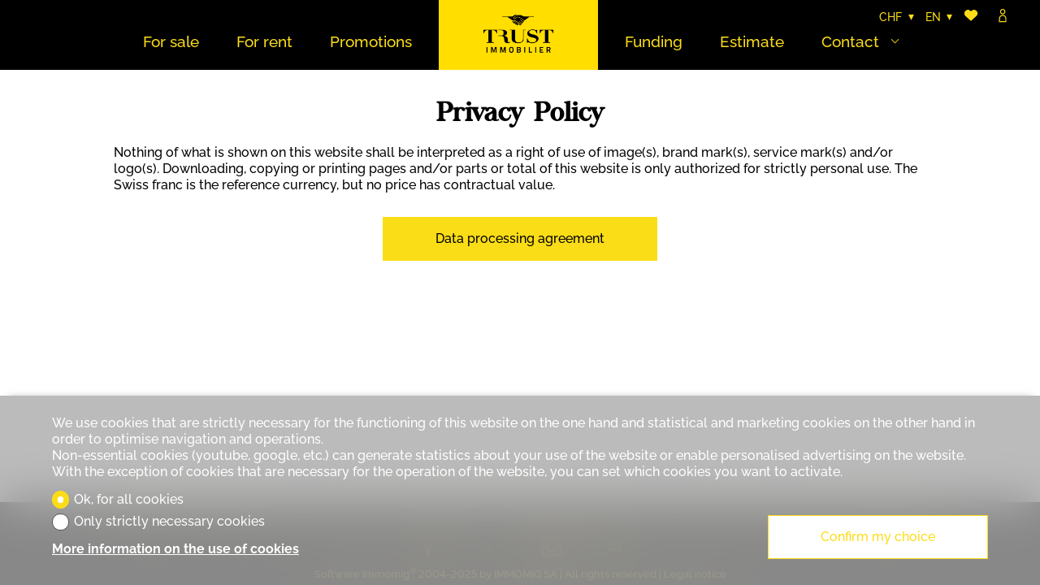

--- FILE ---
content_type: text/html; charset=utf-8
request_url: https://www.trustimmobilier.ch/en/s/legal-notice
body_size: 7849
content:
<!DOCTYPE html>
<html lang="en">
<head>
        <!-- Context : staticcontent_page -->

    
    <title>Privacy Policy | Trust Immobilier S&agrave;rl</title>
    <meta  name="keywords" content="legal notices, contractual values, right of use" lang="en" />
    <meta  name="description" content="Trust immobilier  offers real estate properties and services. Find all our offers for sale and/or for rent." lang="en" />
    
    
    <link rel="apple-touch-icon" sizes="180x180"    href="https://www.immomigimg.ch/i/e41bf/180x180/s/1238/websites/logos/1238_2734_6958ab97b7fea8e0f3397e6fd6e4f29983147260.png">
    <link rel="icon" type="image/png" sizes="32x32" href="https://www.immomigimg.ch/i/7b8f2/32x32/s/1238/websites/logos/1238_2734_6958ab97b7fea8e0f3397e6fd6e4f29983147260.png">
    <link rel="icon" type="image/png" sizes="16x16" href="https://www.immomigimg.ch/i/4f133/16x16/s/1238/websites/logos/1238_2734_6958ab97b7fea8e0f3397e6fd6e4f29983147260.png">
    
    <link rel="sitemap" type="application/xml" title="sitemap" href="/sitemap.xml" />

    <meta charset="UTF-8" />

    <!-- No canonical url -->

    <meta name="viewport" content="width=device-width, initial-scale=1, user-scalable=no, maximum-scale=1" />
        
    <meta  property="og:type" content="website" />
    <meta  property="og:title" content="Trust Immobilier Sàrl" />
    <meta  property="og:description" content="Trust immobilier  offers real estate properties and services. Find all our offers for sale and/or for rent." />
            <!-- Google Tag Manager -->
        <script>(function(w,d,s,l,i){w[l]=w[l]||[];w[l].push({'gtm.start':
        new Date().getTime(),event:'gtm.js'});var f=d.getElementsByTagName(s)[0],
        j=d.createElement(s),dl=l!='dataLayer'?'&l='+l:'';j.async=true;j.src=
        'https://www.googletagmanager.com/gtm.js?id='+i+dl;f.parentNode.insertBefore(j,f);
        })(window,document,'script','dataLayer',"GTM-KTNCFJX2");</script>
        <!-- End Google Tag Manager -->

        <script>
            window.dataLayer = window.dataLayer || [];
            function gtag(){dataLayer.push(arguments);}
            
            gtag('consent', 'default', {
              'ad_storage': 'denied',
              'ad_user_data': 'denied',
              'ad_personalization': 'denied',
              'analytics_storage': 'denied'
            });
        </script>
        
    <link rel="preconnect" href="https://fonts.gstatic.com/">
<link rel="preconnect" href="https://www.gstatic.com/">
<link href="https://fonts.googleapis.com/css2?family=Raleway&display=swap" rel="stylesheet">

    <link rel="stylesheet" type="text/css" href="https://cdnjs.cloudflare.com/ajax/libs/jqueryui/1.14.0/themes/base/jquery-ui.min.css" integrity="sha512-F8mgNaoH6SSws+tuDTveIu+hx6JkVcuLqTQ/S/KJaHJjGc8eUxIrBawMnasq2FDlfo7FYsD8buQXVwD+0upbcA==" crossorigin="anonymous" />
    <link rel="stylesheet" type="text/css" href="https://cdnjs.cloudflare.com/ajax/libs/Swiper/8.3.0/swiper-bundle.min.css" integrity="sha512-yc4PGj02iLvj10vj/LWAYicOfMW7vxfZgBw2O9Tur3hIym//P/HwOwNLcLsE5bL+yTo+qqWE8lvPmtKCF/twdw==" crossorigin="anonymous" />
    <link rel="stylesheet" type="text/css" href="https://cdnjs.cloudflare.com/ajax/libs/magnific-popup.js/1.2.0/magnific-popup.min.css" integrity="sha512-lvaVbvmbHhG8cmfivxLRhemYlTT60Ly9Cc35USrpi8/m+Lf/f/T8x9kEIQq47cRj1VQIFuxTxxCcvqiQeQSHjQ==" crossorigin="anonymous" />
    <link rel="stylesheet" type="text/css" href="https://cdnjs.cloudflare.com/ajax/libs/air-datepicker/2.2.3/css/datepicker.min.css" integrity="sha512-Ujn3LMQ8mHWqy7EPP32eqGKBhBU8v39JRIfCer4nTZqlsSZIwy5g3Wz9SaZrd6pp3vmjI34yyzguZ2KQ66CLSQ==" crossorigin="anonymous" />
    <link rel="stylesheet" type="text/css" href="/cache/74e8724fe1e312683681cac2719ee16318a412c5/website.css" />
    
    
            <script type="application/ld+json">{"@context":"https:\/\/schema.org","@type":"Organization","@id":"https:\/\/www.trustimmobilier.ch","name":"Trust Immobilier S\u00e0rl","url":"https:\/\/www.trustimmobilier.ch","logo":"https:\/\/www.immomigimg.ch\/s\/e6007\/1238\/websites\/logos\/1238_2734_5ab9eb08c934a6131442a2ed8b2219d888d01187.png","telephone":"+41 (0) 27 480 10 37","address":{"@type":"PostalAddress","streetAddress":"Route du Rawyl 30","addressLocality":"Crans-Montana, Suisse","postalCode":"3963","addressCountry":"CH"},"location":{"@type":"Place","geo":{"@type":"GeoCoordinates","latitude":46.309196,"longitude":7.472706}},"sameAs":["https:\/\/www.facebook.com\/people\/Trust-Immobilier\/61558700931111\/","https:\/\/www.google.ch\/search?q=trust+immobilier+crans","https:\/\/www.youtube.com\/@TrustImmobilierSwiss","https:\/\/www.instagram.com\/trustimmobilier\/"]}</script>
</head>
<body class="preload scope_staticcontent_page browser_chrome">
                <!-- Google Tag Manager (noscript) -->
            <noscript><iframe src="https://www.googletagmanager.com/ns.html?id=GTM-KTNCFJX2"
            height="0" width="0" style="display:none;visibility:hidden"></iframe></noscript>
            <!-- End Google Tag Manager (noscript) -->
        <div id="global">
<header  class="header_scrollup fakeheader_loading">
    <div id="header_top">
        <div style="display:none" class="browserupgrade">
    This website is not compatible with your browser. Please upgrade your browser to improve your experience and security. Our suggestions are :    <div>
        <a href="https://www.mozilla.org/firefox/">Mozilla Firefox</a>
        <a href="https://www.microsoft.com/edge">Microsoft Edge</a>
        <a href="https://www.google.com/chrome">Google Chrome</a>
    </div>
</div>        <div class="inner_content">
            <div id="cheat_nav_alignment"></div> 
                        <div id="header_content">
                <h1 id="logo_mobile">
                    <a class="u-logo" href="/en" name="logo" aria-label="logo">
                    <img  alt="logo" class="logo logo-mobile" src="https://www.immomigimg.ch/s/e6007/1238/websites/logos/1238_2734_5ab9eb08c934a6131442a2ed8b2219d888d01187.png" />                    </a>
                </h1>
            </div>
<nav class="main_navigation">
    <div class="inner_content">
        <div id="nav_content" class="flex">
            <div id="nav_content_options" class="flex">
            <div class="menu_top flex">
    <div class="menu_top_group1">
        <div class="menu_currencies menu_top_part flex">
        <div class="filter_element">
            
            <input id="currency" class="multiselect_cb hide" type="checkbox" />
            <div class="select_box multiselect_box" data-defaultlabel="CHF" data-limitdisplayed="1" data-labelitem="&amp;nbsp;elements">
                <label class="simple_layout select multiselect" for="currency">
                    <span class="multiselect_title">
                        CHF
                    </span>
                </label>
                <div class="multiselect_content select_content"><div class="select_item multiselect_item selected_item"><label class="checkbox"><input class="" type="radio" name="currency" value="1" checked="checked" /><span class="label_text">CHF</span></label></div><div class="select_item multiselect_item"><label class="checkbox"><input class="" type="radio" name="currency" value="2" /><span class="label_text">EUR</span></label></div><div class="select_item multiselect_item"><label class="checkbox"><input class="" type="radio" name="currency" value="3" /><span class="label_text">USD</span></label></div><div class="select_item multiselect_item"><label class="checkbox"><input class="" type="radio" name="currency" value="4" /><span class="label_text">GBP</span></label></div>
                </div>
            </div>        </div>
    </div>
    <div class="menu_langs menu_top_part flex">
        
            <input id="languages" class="multiselect_cb hide" type="checkbox" />
            <div class="select_box multiselect_box" data-defaultlabel="en" data-limitdisplayed="1" data-labelitem="&amp;nbsp;elements">
                <label class="simple_layout select multiselect" for="languages">
                    <span class="multiselect_title">
                        en
                    </span>
                </label>
                <div class="multiselect_content select_content"><div class="select_item multiselect_item"><label class="checkbox"><input class="" type="radio" name="languages" value="1" data-link="/fr/s/legal-notice" /><span class="label_text">fr</span></label></div><div class="select_item multiselect_item selected_item"><label class="checkbox"><input class="" type="radio" name="languages" value="3" data-link="/en/s/legal-notice" checked="checked" /><span class="label_text">en</span></label></div><div class="select_item multiselect_item"><label class="checkbox"><input class="" type="radio" name="languages" value="4" data-link="/ru/s/legal-notice" /><span class="label_text">ru</span></label></div>
                </div>
            </div>    </div>
    </div>
    <div class="menu_top_group2">
        <div class="menu_favorites menu_top_part flex">
        <a href="/en/favorites" name="Favorites" aria-label="Favorites"  data-overlib="Favorites" data-overlibmaxwidth="300px" data-overlibposition="bottom-right" data-overlibclass="">
            <!-- favorites2 --><svg xmlns="http://www.w3.org/2000/svg" viewBox="0 0 208.22 178.36"><path class="a" d="M104.08,165.84,27.38,95.6l-3.54-3.54A47.7,47.7,0,0,1,12,57.81,48.28,48.28,0,0,1,27.38,25.36a50.52,50.52,0,0,1,67.29,0l9.41,8.26,8.85-8.26a51.3,51.3,0,0,1,67.88,0h0l3.54,3.54a47.79,47.79,0,0,1-3.54,66.7Z"/><path class="b" d="M104.11,145.28l66.52-60.89a31.86,31.86,0,0,0,10.42-22v-.09a32.35,32.35,0,0,0-7.76-23l-2.81-2.8a36.11,36.11,0,0,0-47.34.16l-8.69,8.1-10,9.35L94.13,45l-9.45-8.26-.05-.05-.06,0a35.37,35.37,0,0,0-47-.1A33,33,0,0,0,27.16,58.72a32.37,32.37,0,0,0,7.77,23l2.93,2.93,66.25,60.64m0,20.56L27.38,95.6l-3.55-3.54A47.71,47.71,0,0,1,12,57.82,48.26,48.26,0,0,1,27.38,25.36a50.52,50.52,0,0,1,67.28,0l9.45,8.26L113,25.36a51.28,51.28,0,0,1,67.88,0l3.54,3.54a47.79,47.79,0,0,1-3.54,66.7Z"/></svg>
            <span class="favorites_count hide">0</span>
        </a>
    </div>
    <div class="menu_login menu_top_part flex">
        <a href="/en/a/login?" data-overlib="Login" data-overlibmaxwidth="300px" data-overlibposition="bottom-right" data-overlibclass="" class="login_icon magnific-popup" data-base-options-mp="mpOptLogin" name="Login" aria-label="Login">
            <!-- user/login --><svg version="1.1" id="Calque_1" xmlns="http://www.w3.org/2000/svg" xmlns:xlink="http://www.w3.org/1999/xlink" x="0px" y="0px"
	 width="138.8px" height="226.6px" viewBox="0 0 138.8 226.6" enable-background="new 0 0 138.8 226.6" xml:space="preserve">
<circle fill="#000" cx="70.45" cy="53.91" r="41.69"/>
<path fill="#FDDE28" d="M70.46,95.6c-23.02,0-41.69-18.67-41.69-41.69c0-23.02,18.67-41.69,41.69-41.69
	c23.02,0,41.69,18.67,41.69,41.69v0C112.12,76.92,93.47,95.57,70.46,95.6z M70.46,27.38c-14.65,0.01-26.53,11.89-26.52,26.54
	c0.01,14.65,11.89,26.53,26.54,26.52C85.13,80.43,97,68.56,97,53.91C96.98,39.26,85.11,27.39,70.46,27.38z"/>
<path fill="#FDDE28" d="M127.31,216.89H13.6V160c0.42-31.4,26.21-56.52,57.61-56.1c30.81,0.41,55.69,25.29,56.1,56.1V216.89z
	 M28.76,201.72h83.39V160c-0.36-23.03-19.31-41.41-42.34-41.05c-22.52,0.35-40.7,18.52-41.05,41.05L28.76,201.72z"/>
</svg>
        </a>
    </div>
    </div>
</div>
            </div>
                                <div id="nav_content_left_right"><div id="nav_content_left" class="flex">
                
                <div class="nav_item sale">
                    <a class="nav_item_link" href="/en/objects-sale">For sale</a>
                </div>
                <div class="nav_item rent">
                    <a class="nav_item_link" href="/en/objects-rent">For rent</a>
                </div>
                <div class="nav_item">
                    <a class="nav_item_link" href="/en/c/promotions-9010">Promotions</a>
                </div></div>                    <div id="nav_content_logo" class="flex">
                                    <div id="header_content">
                <h1 id="logo">
                    <a class="u-logo" href="/en" name="logo" aria-label="logo">
                    <img  alt="logo" class="logo logo-mobile" src="https://www.immomigimg.ch/s/e6007/1238/websites/logos/1238_2734_5ab9eb08c934a6131442a2ed8b2219d888d01187.png" />                    </a>
                </h1>
            </div>
                    </div>
                    <div id="nav_content_right" class="flex">
                
                <div class="nav_item">
                    <a class="nav_item_link" href="/en/c/funding-9011">Funding</a>
                </div>
                <div class="nav_item">
                    <a class="nav_item_link" href="/en/c/estimate-9012">Estimate</a>
                </div>
                <div class="nav_item nav_item_submenu">
                    <a class="nav_item_link" href="/en/c/contact-10856">Contact</a>
                        <div class="nav_submenu">
                            <div class="nav_item nav_submenu_item">
                                <a class="nav_item_link nav_submenu_item_link" href="/en/c/team-9015">Team</a>
                            </div>
                        </div>
                </div></div></div>        </div>
    </div>
</nav>
            <div class="nav_mobile">
               <span class="menu_button">
                   <span class="cross"><!-- menu_button --><svg version="1.1" class="svg_mobile_close_menu" xmlns="http://www.w3.org/2000/svg" width="20px" height="20px" viewBox="300 130 350 400" xml:space="preserve">
<path d="M300,220 C300,220 520,220 560,220 C740,220 640,540 520,420 C440,340 300,200 300,200" id="top"></path>
    <path d="M300,325 L540,325" id="middle"></path>
    <path d="M300,210 C300,210 520,210 560,210 C740,210 640,530 520,410 C440,330 300,190 300,190" id="bottom" transform="translate(480, 320) scale(1, -1) translate(-480, -328) "></path>
</svg></span>
                </span>
                
            </div>
        </div>
    </div>
</header>
<main role="main" id="main">

<div id="back_to_top"><!-- back_to_top --><svg version="1.1" xmlns="http://www.w3.org/2000/svg" xmlns:xlink="http://www.w3.org/1999/xlink" x="0px" y="0px"
	 width="30px" height="30px" viewBox="0 0 30 30" enable-background="new 0 0 30 30" xml:space="preserve">
<rect opacity="0.6" width="30" height="30"/>
<g>
	<polygon fill="#FFFFFF" points="21.1,19.059 24.287,19.059 14.999,9.774 5.713,19.061 8.899,19.061 14.999,12.96 	"/>
</g>
</svg>
</div>
    <div class="messages global_messages hide">
        <div class="close_messages">&#215;</div>
    </div>
<section class="legal_notice cms_section_light">
    <div class="inner_content">
        <h1>Privacy Policy</h1>
        Nothing of what is shown on this website shall be interpreted as a right of use of image(s), brand mark(s), service mark(s) and/or logo(s). Downloading, copying or printing pages and/or parts or total of this website is only authorized for strictly personal use. The Swiss franc is the reference currency, but no price has contractual value.        <div class="button_box">
            <a href="/en/terms" class="button"> Data processing agreement</a>
        </div>
    </div>
</section>
</main>
<footer>
    <div class="footer_container_infos">
    <div  class="footer_address inner_content h-card p-adr"><span class="coyright_desktop">© Copyright 2018 TRUST IMMOBILIER</span><p><span> | </span>Trust immobilier</p><p><span> | </span>Route du Rawyl 30</p><p><span> | </span>3963 Crans-Montana, Suisse</p><p><span> | </span>Tel. <a class="no_white_space" href="tel:+41(0)274801037">+41 (0) 27 480 10 37</a></p><p><span> | </span>E-mail <a href="mailto:info@trustimmobilier.ch">info@trustimmobilier.ch</a></p>
    </div>
        <div class="footer_container_link">
            <div class="menu_social social_networks flex"><a href="https://www.facebook.com/people/Trust-Immobilier/61558700931111/" aria-label="facebook" target="_blank" class="social_network">
                <!-- social_media/icon/facebook --><svg version="1.1" id="Calque_1" xmlns="http://www.w3.org/2000/svg" xmlns:xlink="http://www.w3.org/1999/xlink" x="0px" y="0px"
	 width="1107.69px" height="1103.67px" viewBox="0 0 1107.69 1103.67" enable-background="new 0 0 1107.69 1103.67"
	 xml:space="preserve">
<path fill="#FFE517" d="M617.51,1103.67V600.35H447.69v-195.9h170.33V237.19c7.16-89.51,37.85-129.92,37.85-129.92
	s31.2-59.33,114.06-91.05c82.86-31.71,250.63-7.16,250.63-7.16v175.44c0,0-39.9-1.53-121.22,0c-81.33,1.53-79.79,87.47-79.79,87.47
	v133.5h194.88l-27.62,196.41H819.55v501.78H617.51z"/>
<line fill="none" stroke="#F9E447" stroke-width="14" stroke-miterlimit="10" x1="591.91" y1="1103.67" x2="763.49" y2="1103.67"/>
</svg>

            </a><a href="https://www.google.ch/search?q=trust+immobilier+crans" aria-label="twitter" target="_blank" class="social_network">
                <!-- social_media/icon/twitter --><svg enable-background="new 0 0 30 30" viewBox="0 0 30 30" xmlns="http://www.w3.org/2000/svg"><path d="m23.8 23.6-6.9-10 6.2-7.2h-2.1l-5 5.8-4-5.9h-5.5l6.4 9.4-6.8 7.9h2.1l5.6-6.5 4.5 6.5zm-12.6-15.6 9.6 14h-1.6l-9.7-14z"/></svg>

            </a><a href="https://www.instagram.com/trustimmobilier/" aria-label="instagram" target="_blank" class="social_network">
                <!-- social_media/icon/instagram --><svg version="1.1" id="Calque_1" xmlns="http://www.w3.org/2000/svg" xmlns:xlink="http://www.w3.org/1999/xlink" x="0px" y="0px"
	 width="1107.69px" height="1103.67px" viewBox="0 0 1107.69 1103.67" enable-background="new 0 0 1107.69 1103.67"
	 xml:space="preserve">
<g>
	<path fill="#FFE517" d="M1065.88,41.83C1037.99,13.94,1004.57,0,965.64,0H142.07C103.13,0,69.72,13.95,41.83,41.83
		C13.94,69.71,0,103.13,0,142.06v823.56c0,38.93,13.94,72.35,41.83,100.24c27.89,27.89,61.31,41.84,100.25,41.84h823.56
		c38.92,0,72.35-13.95,100.24-41.84c27.89-27.88,41.82-61.3,41.82-100.23V142.06C1107.69,103.12,1093.76,69.72,1065.88,41.83z
		 M397.73,399.15c43.51-42.06,95.79-63.1,156.85-63.1c61.53,0,114.05,21.04,157.57,63.1c43.52,42.07,65.26,92.91,65.26,152.53
		c0,59.61-21.75,110.45-65.26,152.51c-43.52,42.08-96.02,63.12-157.57,63.12c-61.06,0-113.34-21.06-156.85-63.12
		c-43.52-42.06-65.27-92.9-65.27-152.51C332.46,492.07,354.21,441.23,397.73,399.15z M982.23,936.07c0,12.49-4.34,22.94-12.99,31.36
		c-8.67,8.41-18.99,12.62-31.02,12.62h-770.9c-12.5,0-22.96-4.21-31.37-12.62c-8.42-8.4-12.62-18.87-12.62-31.36V468.74H225
		c-9.61,30.29-14.42,61.79-14.42,94.47c0,92.33,33.65,171.04,100.96,236.2c67.32,65.13,148.32,97.71,243.03,97.71
		c62.5,0,120.19-14.91,173.09-44.72c52.88-29.82,94.69-70.32,125.48-121.53c30.77-51.2,46.16-107.1,46.16-167.67
		c0-32.69-4.82-64.17-14.44-94.47h97.37L982.23,936.07L982.23,936.07L982.23,936.07z M982.23,292.06c0,13.94-4.81,25.72-14.44,35.34
		c-9.61,9.62-21.38,14.43-35.33,14.43H806.98c-13.94,0-25.73-4.81-35.34-14.43c-9.61-9.61-14.42-21.39-14.42-35.34V173.08
		c0-13.46,4.8-25.12,14.42-34.98c9.61-9.85,21.4-14.79,35.34-14.79h125.48c13.95,0,25.73,4.93,35.33,14.79
		c9.63,9.86,14.44,21.52,14.44,34.98V292.06z"/>
</g>
</svg>

            </a><a href="https://www.youtube.com/@TrustImmobilierSwiss" aria-label="youtube" target="_blank" class="social_network">
                <!-- social_media/icon/youtube --><svg viewBox="0 0 595.28 595.28" width="20" height="20" xmlns="http://www.w3.org/2000/svg"><path d="m500.22 369.62a68.37 68.37 0 0 1 -68.37 68.38h-268a68.37 68.37 0 0 1 -68.37-68.38v-143.24a68.37 68.37 0 0 1 68.33-68.38h268.38v1.71a68.37 68.37 0 0 1 68.37 68.38zm-246.15-133v126.5l60.85-30.77 60.86-33.16-60.86-31.11z" fill="#f00"/></svg>
            </a></div>        </div>

        <div id="footer_copyright" class="flex">
            <div class="inner_content">
            <p class="coyright_mobile">© Copyright 2018 TRUST IMMOBILIER</p>
                                Software Immomig<sup>®</sup> 2004-2025 by IMMOMIG SA | All rights reserved                                                    | <a href="/en/s/legal-notice">Legal notice</a>                            </div>
        </div>
    </div>
</footer>
<div class="cookies_popup_wrapper">
    <div class="inner_content">
        <div class="cookies_content">
            <div class="cookies_text">
                <p>We use cookies that are strictly necessary for the functioning of this website on the one hand and statistical and marketing cookies on the other hand in order to optimise navigation and operations.<br />
Non-essential cookies (youtube, google, etc.) can generate statistics about your use of the website or enable personalised advertising on the website.<br />
With the exception of cookies that are necessary for the operation of the website, you can set which cookies you want to activate.</p>
            </div>
            <div class="cookies_choices">
                <div class="cookies_options">
                    <label class="checkbox">
                        <input type="radio" name="allow_cookies" id="allow_cookies_all" value="all" checked />
                        <span class="cb_input"></span>
                        <span class="label_text">Ok, for all cookies</span>
                    </label>
                    <label class="checkbox">
                        <input type="radio" name="allow_cookies" id="allow_cookies_required" value="required" />
                        <span class="cb_input"></span>
                        <span class="label_text">Only strictly necessary cookies</span>
                    </label>
                    <a href="/en/cookies">
                        More information on the use of cookies                    </a>
                </div>
                <div class="cookies_actions">
                    <a href="javascript:" class="button cookies_popup_close">
                        Confirm my choice                    </a>
                </div>
            </div>            
        </div>
    </div>
</div></div>
<div class="js_loader">
    <div class="js_loader_icon">
        <!-- loading --><svg version="1.1" id="loader-1" xmlns="http://www.w3.org/2000/svg" xmlns:xlink="http://www.w3.org/1999/xlink" x="0px" y="0px"
   width="40" height="40" viewBox="0 0 40 40" enable-background="new 0 0 40 40" xml:space="preserve">
    <path opacity="0.2" fill="#000" d="M20.201,5.169c-8.254,0-14.946,6.692-14.946,14.946c0,8.255,6.692,14.946,14.946,14.946
    s14.946-6.691,14.946-14.946C35.146,11.861,28.455,5.169,20.201,5.169z M20.201,31.749c-6.425,0-11.634-5.208-11.634-11.634
    c0-6.425,5.209-11.634,11.634-11.634c6.425,0,11.633,5.209,11.633,11.634C31.834,26.541,26.626,31.749,20.201,31.749z"/>
    <path fill="#000" d="M26.013,10.047l1.654-2.866c-2.198-1.272-4.743-2.012-7.466-2.012h0v3.312h0
    C22.32,8.481,24.301,9.057,26.013,10.047z">
        <animateTransform attributeType="xml"
          attributeName="transform"
          type="rotate"
          from="0 20 20"
          to="360 20 20"
          dur="0.75s"
          repeatCount="indefinite"/>
    </path>
</svg>    </div>
</div>
    <script type="text/javascript" src="https://cdnjs.cloudflare.com/ajax/libs/jquery/3.7.1/jquery.min.js" integrity="sha512-v2CJ7UaYy4JwqLDIrZUI/4hqeoQieOmAZNXBeQyjo21dadnwR+8ZaIJVT8EE2iyI61OV8e6M8PP2/4hpQINQ/g==" crossorigin="anonymous"></script>
    <script type="text/javascript" src="https://cdnjs.cloudflare.com/ajax/libs/jqueryui/1.14.0/jquery-ui.min.js" integrity="sha512-MlEyuwT6VkRXExjj8CdBKNgd+e2H+aYZOCUaCrt9KRk6MlZDOs91V1yK22rwm8aCIsb5Ec1euL8f0g58RKT/Pg==" crossorigin="anonymous"></script>
    <script type="text/javascript" src="https://cdnjs.cloudflare.com/ajax/libs/Swiper/8.3.0/swiper-bundle.min.js" integrity="sha512-+oUge+PHyEv6R7xjWkZ9zeGWbRLIs24P6/2afAClEZi+kZ2vsK+Di4Ud9ON39uAbkkcCrewO3ayzk2765bbPpw==" crossorigin="anonymous"></script>
    <script type="text/javascript" src="https://cdnjs.cloudflare.com/ajax/libs/magnific-popup.js/1.2.0/jquery.magnific-popup.min.js" integrity="sha512-fCRpXk4VumjVNtE0j+OyOqzPxF1eZwacU3kN3SsznRPWHgMTSSo7INc8aY03KQDBWztuMo5KjKzCFXI/a5rVYQ==" crossorigin="anonymous"></script>
    <script type="text/javascript" class="lazy" data-src="https://www.google.com/recaptcha/api.js?onload=onloadCaptchaCallback&amp;render=explicit&amp;hl=en"></script>
    <script type="text/javascript" src="https://cdnjs.cloudflare.com/ajax/libs/air-datepicker/2.2.3/js/datepicker.min.js" integrity="sha512-sM9DpZQXHGs+rFjJYXE1OcuCviEgaXoQIvgsH7nejZB64A09lKeTU4nrs/K6YxFs6f+9FF2awNeJTkaLuplBhg==" crossorigin="anonymous"></script>
    <script type="text/javascript" src="https://cdnjs.cloudflare.com/ajax/libs/air-datepicker/2.2.3/js/i18n/datepicker.en.min.js" crossorigin="anonymous"></script>
    <script type="text/javascript" src="/cache/20ea778f0c49f7e1637def14da55238c9e1deaea/website.js"></script></body>
</html>
